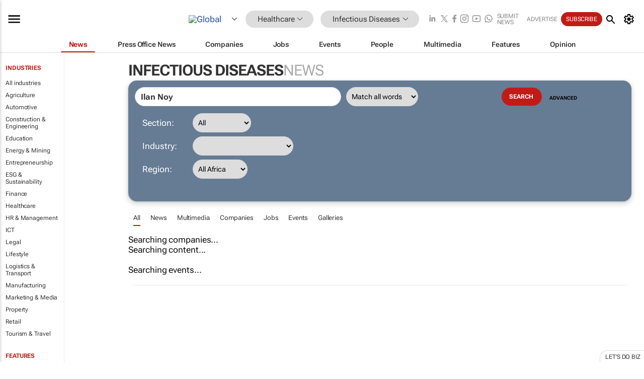

--- FILE ---
content_type: text/html; charset=utf-8
request_url: https://www.google.com/recaptcha/api2/aframe
body_size: 261
content:
<!DOCTYPE HTML><html><head><meta http-equiv="content-type" content="text/html; charset=UTF-8"></head><body><script nonce="PAI7WA6hv3vYYV9sSKNXJQ">/** Anti-fraud and anti-abuse applications only. See google.com/recaptcha */ try{var clients={'sodar':'https://pagead2.googlesyndication.com/pagead/sodar?'};window.addEventListener("message",function(a){try{if(a.source===window.parent){var b=JSON.parse(a.data);var c=clients[b['id']];if(c){var d=document.createElement('img');d.src=c+b['params']+'&rc='+(localStorage.getItem("rc::a")?sessionStorage.getItem("rc::b"):"");window.document.body.appendChild(d);sessionStorage.setItem("rc::e",parseInt(sessionStorage.getItem("rc::e")||0)+1);localStorage.setItem("rc::h",'1769349052237');}}}catch(b){}});window.parent.postMessage("_grecaptcha_ready", "*");}catch(b){}</script></body></html>